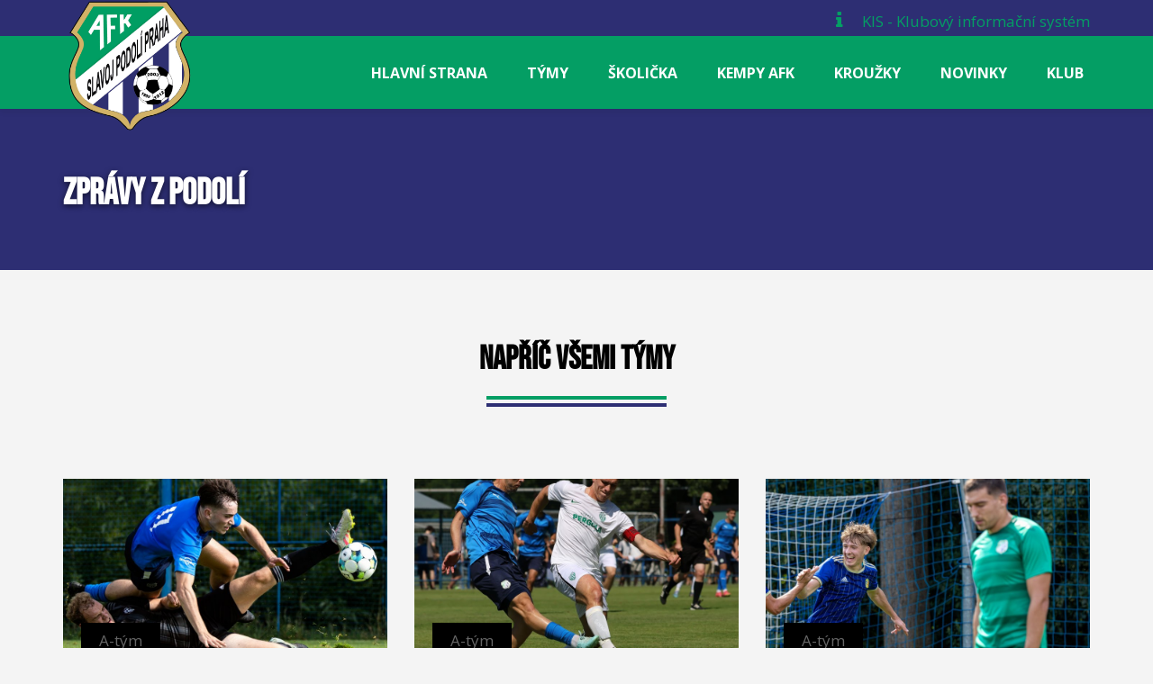

--- FILE ---
content_type: text/html; charset=utf-8
request_url: https://www.afkslavojpodoli.cz/news/?vp-page=2
body_size: 4788
content:
<!DOCTYPE html>
<html class="no-js" lang="en">
  <head>
    <!-- Basic Page Needs
    ================================================== -->
    <meta charset="utf-8" />
    <!--[if IE]><meta http-equiv="x-ua-compatible" content="IE=9" /><![endif]-->
    <meta name="viewport" content="width=device-width, initial-scale=1" />
    <title>AFK Slavoj Podolí Praha</title>
    <meta name="description" content="AFK Slavoj Podolí Praha - oficiální web" />
    <meta name="author" content="afkslavojpodoli.cz" /> 
	
	<!-- ==============================================
	Favicons
	=============================================== -->
	<link rel="apple-touch-icon" sizes="180x180" href="/apple-touch-icon.png" />
	<link rel="icon" type="image/png" sizes="32x32" href="/favicon-32x32.png" />
	<link rel="icon" type="image/png" sizes="16x16" href="/favicon-16x16.png" />
	<link rel="manifest" href="/site.webmanifest" />
	<link rel="mask-icon" href="/safari-pinned-tab.svg" color="#2b760b" />
	<meta name="msapplication-TileColor" content="#2b760b" />
	<meta name="theme-color" content="#2b760b" />
	
	<!-- ==============================================
	CSS
	=============================================== -->
	<link rel="stylesheet" type="text/css" href="/theme-afk2021/css/bootstrap.css" />
	<link rel="stylesheet" type="text/css" href="/theme-afk2021/css/font-awesome.min.css" />
	<link rel="stylesheet" type="text/css" href="/theme-afk2021/css/owl.carousel.css" />
	<link rel="stylesheet" type="text/css" href="/theme-afk2021/css/owl.theme.css" />
	<link rel="stylesheet" type="text/css" href="/theme-afk2021/css/magnific-popup.css" />
	
	
	<!-- ==============================================
	Google Fonts
	=============================================== -->
	<link href='https://fonts.googleapis.com/css?family=Open+Sans:400,700' rel='stylesheet' type='text/css' />
	
	<!-- ==============================================
	Custom Stylesheet
	=============================================== -->
	<link rel="stylesheet" type="text/css" href="/theme-afk2021/css/style.css?v=202105" />
	
	
	
    <script type="text/javascript" src="/theme-afk2021/js/modernizr.min.js"></script>
	
	<!-- Global site tag (gtag.js) - Google Analytics -->
	<script async src="https://www.googletagmanager.com/gtag/js?id=UA-3797449-18"></script>
	<script>
	  window.dataLayer = window.dataLayer || [];
	  function gtag(){ dataLayer.push(arguments); }
	  gtag('js', new Date());
	
	  gtag('config', 'UA-3797449-18');
	</script>
	

</head>

<body>
	
	<!-- Load page -->
	<div class="animationload">
		<div class="loader"></div>
	</div>
	
	
	
	
	<!-- NAVBAR SECTION -->
	<div class="navbar navbar-main navbar-fixed-top">
		<div class="header-top">
			<div class="container">
				<div class="row">
					<div class="col-xs-12 col-sm-7 col-md-7 col-lg-7">
						<div class="info" style="display: none;">
							<h3>Novinky:  </h3>
							<div class="info-item">
								<div>Chelsoa reject De Bruyno could get the last laugh.</div>
								<div>Breaking down Bayern's summer transfer plans.</div>
								<div>Fellaino and the players who cost more than Pigbo.</div>
							</div>
						</div>
					</div>
					<div class="col-xs-12 col-sm-5 col-md-5 col-lg-5">
						
						<!--<div class="top-sosmed pull-right">
							<a href="https://www.facebook.com/AFK-Slavoj-Podol%C3%AD-Praha-156217804388510" title="" target="_blank"><span class="fa fa-facebook"></span></a>
						</div>--!>
						<div class="top-sosmed pull-right">
							<a href="https://clen.afkslavojpodoli.cz/" title="" target="_blank" style="color: #049e64;"><span class="fa fa-info"></span>KIS - Klubový informační systém</a>
						</div>
						
					</div>
					
				</div>
			</div>
		</div>
		<div class="container">
			<div class="navbar-header">
				<button type="button" class="navbar-toggle" data-toggle="collapse" data-target=".navbar-collapse">
				<span class="icon-bar"></span>
				<span class="icon-bar"></span>
				<span class="icon-bar"></span>
				</button>
				<a class="navbar-brand" href="/"><img src="/files/2013108-17-33-14-logo-podoli.png" alt="" /></a>
				
			</div>
			<nav class="navbar-collapse collapse">
				<ul class="nav navbar-nav navbar-right">
					<li><a href="/">Hlavní strana</a></li>
					<li class="dropdown"><a href="/tymy/">Týmy</a>
						 <ul class="dropdown-menu" >
							<li class="menu-item"><a href="/tym/a-tym/">MUŽI A</a></li>
							<li class="menu-item"><a href="/tym/b-tym/">MUŽI B</a></li>
							<li class="menu-item"><a href="/tym/u19/">Starší dorost U19</a></li>
							<li class="menu-item"><a href="/tym/u17/">Mladší dorost U17</a></li>
							<li class="menu-item"><a href="/tym/divkyU17/">Dívky U17</a></li>
							<li class="menu-item"><a href="/tym/u16/">Mladší dorost U16</a></li>
							<li class="menu-item"><a href="/tym/u15/">Starší žáci U15</a></li>
							<li class="menu-item"><a href="/tym/u14/">Starší žáci U14</a></li>
							<li class="menu-item"><a href="/tym/u13/">Mladší žáci U13</a></li>
							<li class="menu-item"><a href="/tym/u12/">Mladší žáci U12</a></li>
							<li class="menu-item"><a href="/tym/u11/">Starší přípravka U11</a></li>
							<li class="menu-item"><a href="/tym/u10/">Starší přípravka U10</a></li>
							<li class="menu-item"><a href="/tym/u9/">Mladší přípravka U9</a></li>
							<li class="menu-item"><a href="/tym/u8/">Mladší přípravka U8</a></li>
							<li class="menu-item"><a href="/tym/u7/">Předpřípravka U7</a></li>
						</ul>	
					</li>
					<li><a href="/news/print/446">Školička</a></li>
					<li><a href="/news/category/kempy">Kempy AFK</a></li>
					<li><a href="/news/140/FOTBALOVE-KROUZKY-S-AFK-SLAVOJ-PODOLI.html">Kroužky</a></li>
					<li><a href="/news/">Novinky</a></li>
					<li class="dropdown"><a href="/tymy/">Klub</a>
						 <ul class="dropdown-menu" >
							<li><a href="/news/print/1">Trenéři a funkcionáři</a></li>
							<li><a href="/news/print/142">Historie klubu</a></li>
							<li><a href="/news/print/876">Partneři klubu</a></li>
							<li><a href="/news/print/875">Kontakt</a></li>
						</ul>	
					</li>
					
				</ul>
			</nav>
		</div>
    </div>
	
	
<!-- BANNER -->
	<div class="section subbanner">
		<div class="container">
			<div class="row">
				<div class="col-sm-12 col-md-12">
					<div class="caption">Zprávy z Podolí</div>
				</div>
			</div>
		</div>
	</div>
	
<!-- BLOG/NEWS SECTION -->
	<div class="section blog">
		<div class="container">
			
			<div class="row">
				<div class="col-sm-12 col-md-6 col-md-offset-3">
					<div class="page-title">
						<h2 class="lead">NAPŘÍČ VŠEMI TÝMY</h2>
						<div class="border-style"></div>
					</div>
				</div>
			</div>
			
			<div class="row">
				
				<div class="col-sm-12 col-md-4">
					<div class="blog-item">
						<div class="gambar">
							<div class="date">
								<a href="/news/category/a-tym" style="float: right">A-tým</a>
							</div>
							<a href="/news/896/MUZI-A-VYHRA-NAD-REZERVOU-ADMIRY.html" title=""><img src="/files/thumbnails/2025098-15-26-27-43a4409ji-pfs-crop-900-500-1757337987.jpg" width="900" height="500" class="img-responsive" alt="MUŽI A - VÝHRA NAD REZERVOU ADMIRY" /></a>
						</div>
						<div class="item-body">
							<div class="description">
								<span>08. 09. 2025</span>
								 
								
								<p class="lead">
									<a href="/news/896/MUZI-A-VYHRA-NAD-REZERVOU-ADMIRY.html" title="">MUŽI A - VÝHRA NAD REZERVOU ADMIRY</a>
								</p>
								 
								<a href="/news/896/MUZI-A-VYHRA-NAD-REZERVOU-ADMIRY.html" title="" class="readmore">Číst více</a>
								
								
							</div>
							
						</div>
					</div>
				</div>
				<div class="col-sm-12 col-md-4">
					<div class="blog-item">
						<div class="gambar">
							<div class="date">
								<a href="/news/category/a-tym" style="float: right">A-tým</a>
							</div>
							<a href="/news/895/MUZI-A-V-TYDNU-DVAKRAT-REMIZA.html" title=""><img src="/files/thumbnails/2025095-08-49-24-029a0426-crop-900-500-1757054964.jpg" width="900" height="500" class="img-responsive" alt="MUŽI A - V TÝDNU DVAKRÁT REMÍZA" /></a>
						</div>
						<div class="item-body">
							<div class="description">
								<span>04. 09. 2025</span>
								 
								
								<p class="lead">
									<a href="/news/895/MUZI-A-V-TYDNU-DVAKRAT-REMIZA.html" title="">MUŽI A - V TÝDNU DVAKRÁT REMÍZA</a>
								</p>
								 
								<a href="/news/895/MUZI-A-V-TYDNU-DVAKRAT-REMIZA.html" title="" class="readmore">Číst více</a>
								
								
							</div>
							
						</div>
					</div>
				</div>
				<div class="col-sm-12 col-md-4">
					<div class="blog-item">
						<div class="gambar">
							<div class="date">
								<a href="/news/category/a-tym" style="float: right">A-tým</a>
							</div>
							<a href="/news/894/MUZI-A-ZASLOUZENA-VYHRA.html" title=""><img src="/files/thumbnails/20250825-12-47-59-43a4695ji-pfs-c-crop-900-500-1756118879.jpg" width="900" height="500" class="img-responsive" alt="MUŽI A - ZASLOUŽENÁ VÝHRA" /></a>
						</div>
						<div class="item-body">
							<div class="description">
								<span>25. 08. 2025</span>
								 
								
								<p class="lead">
									<a href="/news/894/MUZI-A-ZASLOUZENA-VYHRA.html" title="">MUŽI A - ZASLOUŽENÁ VÝHRA</a>
								</p>
								 
								<a href="/news/894/MUZI-A-ZASLOUZENA-VYHRA.html" title="" class="readmore">Číst více</a>
								
								
							</div>
							
						</div>
					</div>
				</div>
				<div class="col-sm-12 col-md-4">
					<div class="blog-item">
						<div class="gambar">
							<div class="date">
								<a href="/news/category/mladez" style="float: right">Mládež</a>
							</div>
							<a href="/news/893/Soustredeni-V-Kovarove.html" title=""><img src="/files/thumbnails/20250822-09-46-05-obrazek-whatsapp-2025-08-20-v-12.35.57-ec73790b-crop-900-500-1755848765.jpg" width="900" height="500" class="img-responsive" alt="Soustředění V Kovářově" /></a>
						</div>
						<div class="item-body">
							<div class="description">
								<span>21. 08. 2025</span>
								 
								
								<p class="lead">
									<a href="/news/893/Soustredeni-V-Kovarove.html" title="">Soustředění V Kovářově</a>
								</p>
								 
								<a href="/news/893/Soustredeni-V-Kovarove.html" title="" class="readmore">Číst více</a>
								
								
							</div>
							
						</div>
					</div>
				</div>
				<div class="col-sm-12 col-md-4">
					<div class="blog-item">
						<div class="gambar">
							<div class="date">
								<a href="/news/category/a-tym" style="float: right">A-tým</a>
							</div>
							<a href="/news/892/MUZI-A-NEPOVEDENY-VSTUP-DO-UTKANI.html" title=""><img src="/files/thumbnails/20250821-10-46-51-43a5871ji-pfs-b-crop-900-500-1755766011.jpg" width="900" height="500" class="img-responsive" alt="MUŽI A - NEPOVEDENÝ VSTUP DO UTKÁNÍ" /></a>
						</div>
						<div class="item-body">
							<div class="description">
								<span>21. 08. 2025</span>
								 
								
								<p class="lead">
									<a href="/news/892/MUZI-A-NEPOVEDENY-VSTUP-DO-UTKANI.html" title="">MUŽI A - NEPOVEDENÝ VSTUP DO UTKÁNÍ</a>
								</p>
								 
								<a href="/news/892/MUZI-A-NEPOVEDENY-VSTUP-DO-UTKANI.html" title="" class="readmore">Číst více</a>
								
								
							</div>
							
						</div>
					</div>
				</div>
				<div class="col-sm-12 col-md-4">
					<div class="blog-item">
						<div class="gambar">
							<div class="date">
								<a href="/news/category/u19" style="float: right">Starší dorost</a>
							</div>
							<a href="/news/891/U19-POSTUP-DO-PREBORU-S-VYHROU-NA-ZAVER.html" title=""><img src="/files/thumbnails/20250623-11-45-24-img-20250615-wa0010-crop-900-500-1750671924.jpg" width="900" height="500" class="img-responsive" alt="U19 - POSTUP DO PŘEBORU S  VÝHROU NA ZÁVĚR" /></a>
						</div>
						<div class="item-body">
							<div class="description">
								<span>23. 06. 2025</span>
								 
								
								<p class="lead">
									<a href="/news/891/U19-POSTUP-DO-PREBORU-S-VYHROU-NA-ZAVER.html" title="">U19 - POSTUP DO PŘEBORU S  VÝHROU NA ZÁVĚR</a>
								</p>
								 
								<a href="/news/891/U19-POSTUP-DO-PREBORU-S-VYHROU-NA-ZAVER.html" title="" class="readmore">Číst více</a>
								
								
							</div>
							
						</div>
					</div>
				</div>
				<div class="col-sm-12 col-md-4">
					<div class="blog-item">
						<div class="gambar">
							<div class="date">
								<a href="/news/category/u15" style="float: right">Záci U-15</a>
							</div>
							<a href="/news/890/U15-POSTUP-DO-PREBORU-KORUNOVAN-VYHROU.html" title=""><img src="/files/thumbnails/20250623-11-36-00-img-20250615-wa0016-crop-900-500-1750671360.jpg" width="900" height="500" class="img-responsive" alt="U15 - POSTUP DO PŘEBORU KORUNOVÁN VÝHROU" /></a>
						</div>
						<div class="item-body">
							<div class="description">
								<span>23. 06. 2025</span>
								 
								
								<p class="lead">
									<a href="/news/890/U15-POSTUP-DO-PREBORU-KORUNOVAN-VYHROU.html" title="">U15 - POSTUP DO PŘEBORU KORUNOVÁN VÝHROU</a>
								</p>
								 
								<a href="/news/890/U15-POSTUP-DO-PREBORU-KORUNOVAN-VYHROU.html" title="" class="readmore">Číst více</a>
								
								
							</div>
							
						</div>
					</div>
				</div>
				<div class="col-sm-12 col-md-4">
					<div class="blog-item">
						<div class="gambar">
							<div class="date">
								<a href="/news/category/a-tym" style="float: right">A-tým</a>
							</div>
							<a href="/news/889/MUZI-A-PO-ROCE-NAVRAT-DO-PREBORU.html" title=""><img src="/files/thumbnails/20250623-11-32-05-029a0757-crop-900-500-1750671125.jpg" width="900" height="500" class="img-responsive" alt="MUŽI A - PO ROCE NÁVRAT DO PŘEBORU" /></a>
						</div>
						<div class="item-body">
							<div class="description">
								<span>23. 06. 2025</span>
								 
								
								<p class="lead">
									<a href="/news/889/MUZI-A-PO-ROCE-NAVRAT-DO-PREBORU.html" title="">MUŽI A - PO ROCE NÁVRAT DO PŘEBORU</a>
								</p>
								 
								<a href="/news/889/MUZI-A-PO-ROCE-NAVRAT-DO-PREBORU.html" title="" class="readmore">Číst více</a>
								
								
							</div>
							
						</div>
					</div>
				</div>
				<div class="col-sm-12 col-md-4">
					<div class="blog-item">
						<div class="gambar">
							<div class="date">
								<a href="/news/category/u8" style="float: right">Mladší přípravka B U-8</a>
							</div>
							<a href="/news/888/U8-DORTEM-PROTI-RAKOVINE.html" title=""><img src="/files/thumbnails/20250527-15-38-38-img-20250517-wa0005-crop-900-500-1748353118.jpg" width="900" height="500" class="img-responsive" alt="U8 - &quot;DORTEM PROTI RAKOVINĚ&quot;" /></a>
						</div>
						<div class="item-body">
							<div class="description">
								<span>27. 05. 2025</span>
								 
								
								<p class="lead">
									<a href="/news/888/U8-DORTEM-PROTI-RAKOVINE.html" title="">U8 - "DORTEM PROTI RAKOVINĚ"</a>
								</p>
								 
								<a href="/news/888/U8-DORTEM-PROTI-RAKOVINE.html" title="" class="readmore">Číst více</a>
								
								
							</div>
							
						</div>
					</div>
				</div>
				<div class="col-sm-12 col-md-4">
					<div class="blog-item">
						<div class="gambar">
							<div class="date">
								<a href="/news/category/u15" style="float: right">Záci U-15</a>
							</div>
							<a href="/news/887/U15-VITEZ-POHARU-PFS.html" title=""><img src="/files/thumbnails/20250522-10-20-49-poharpfs-crop-900-500-1747902049.jpg" width="900" height="500" class="img-responsive" alt="U15 - VÍTĚZ POHÁRU PFS" /></a>
						</div>
						<div class="item-body">
							<div class="description">
								<span>22. 05. 2025</span>
								 
								
								<p class="lead">
									<a href="/news/887/U15-VITEZ-POHARU-PFS.html" title="">U15 - VÍTĚZ POHÁRU PFS</a>
								</p>
								 
								<a href="/news/887/U15-VITEZ-POHARU-PFS.html" title="" class="readmore">Číst více</a>
								
								
							</div>
							
						</div>
					</div>
				</div>
				<div class="col-sm-12 col-md-4">
					<div class="blog-item">
						<div class="gambar">
							<div class="date">
								<a href="/news/category/u15" style="float: right">Záci U-15</a>
							</div>
							<a href="/news/886/U15-OTEVRENA-STRELNICE.html" title=""><img src="/files/thumbnails/2025055-11-25-04-img-20250504-wa0037-crop-900-500-1746437104.jpg" width="900" height="500" class="img-responsive" alt="U15 - OTEVŘENÁ STŘELNICE" /></a>
						</div>
						<div class="item-body">
							<div class="description">
								<span>05. 05. 2025</span>
								 
								
								<p class="lead">
									<a href="/news/886/U15-OTEVRENA-STRELNICE.html" title="">U15 - OTEVŘENÁ STŘELNICE</a>
								</p>
								 
								<a href="/news/886/U15-OTEVRENA-STRELNICE.html" title="" class="readmore">Číst více</a>
								
								
							</div>
							
						</div>
					</div>
				</div>
				<div class="col-sm-12 col-md-4">
					<div class="blog-item">
						<div class="gambar">
							<div class="date">
								<a href="/news/category/info-z-klubu" style="float: right">Info z klubu</a>
							</div>
							<a href="/news/885/Carodejnicky-slet-v-bistru-na-Kavcich-horach-30-dubna.html" title=""><img src="/files/thumbnails/20250424-10-37-55-untitled-2--crop-900-500-1745483875.png" width="900" height="500" class="img-responsive" alt="Čarodějnický slet v bistru na Kavčích horách – 30. dubna" /></a>
						</div>
						<div class="item-body">
							<div class="description">
								<span>24. 04. 2025</span>
								 
								
								<p class="lead">
									<a href="/news/885/Carodejnicky-slet-v-bistru-na-Kavcich-horach-30-dubna.html" title="">Čarodějnický slet v bistru na Kavčích horách – 30. dubna</a>
								</p>
								 
								<a href="/news/885/Carodejnicky-slet-v-bistru-na-Kavcich-horach-30-dubna.html" title="" class="readmore">Číst více</a>
								
								
							</div>
							
						</div>
					</div>
				</div>
				
				
				<div class="loadmore">
<div class="paginator tac">
	<a href="/news/">« Předchozí</a>

		<a href="/news/">1</a>
	
		<span class="current">2</span>
	
		<a href="/news/?vp-page=3">3</a>
	
		<a href="/news/?vp-page=4">4</a>
	
		<a href="/news/?vp-page=5">5</a>
	<span>…</span>
		<a href="/news/?vp-page=19">19</a>
	<span>…</span>
		<a href="/news/?vp-page=37">37</a>
	<span>…</span>
		<a href="/news/?vp-page=55">55</a>
	<span>…</span>
		<a href="/news/?vp-page=73">73</a>
	

	<a href="/news/?vp-page=3">Další »</a>
</div>
				</div>
				
			</div>
		</div>
	</div>	 
 
	<!-- CLIENT SECTION --> 
	<div class="section stat-client p-main bg-client">
		<div class="container">
			<div class="row">
				<div class="col-sm-12 col-md-12">
					<div class="page-title">
						<h2 class="lead">FOTBAL NA PODOLÍ PODPORUJÍ</h2>
						<div class="border-style"></div>
					</div>
				</div>
			</div>
			
			<div class="row">
				<div class="col-xs-6 col-sm-6 col-md-1 col-lg-1 center-block">
					<div class="client-img">
						
					</div>
				</div>
				
				<div class="col-xs-6 col-sm-6 col-md-2 col-lg-2 center-block">
					<div class="client-img">
						<a href="http://www.praha.eu/jnp/cz/o_meste/magistrat/index.html"  target="_blank"><img src="/images/parneri/Praha_logo_bar.gif" alt="" style="height: 130px" class="" /></a>
					</div>
				</div>
				
				<div class="col-xs-6 col-sm-6 col-md-2 col-lg-2 center-block">
					<div class="client-img">
						<a href="http://www.fotbalpraha.cz/"  target="_blank" ><img src="/images/parneri/logoPFS.jpg" alt="" style="height: 130px" class="" /></a>
					</div>
					
				</div>
				
				<div class="col-xs-6 col-sm-6 col-md-2 col-lg-2 center-block">
					<div class="client-img">
						<a href="http://www.praha4.cz/"  target="_blank" ><img src="/images/parneri/znak_praha4.jpg" alt="" style="height: 130px"  class="" /></a>
					</div>
				</div>
				
				<div class="col-xs-6 col-sm-6 col-md-2 col-lg-2 center-block">
					<div class="client-img">
						<a href="http://www.msmt.cz/" target="_blank" ><img src="/images/parneri/MSMT_logo_bez_textu_RGB.jpg" alt="" style="height: 130px"  class="" /></a>
					</div>
					
				</div>
				<div class="col-xs-6 col-sm-6 col-md-2 col-lg-2 center-block">
					<div class="client-img">
						<a href="https://agenturasport.cz/" target="_blank" ><img src="/images/parneri/nsa.png" alt="" style="height: 110px"  class="" /></a>
					</div>
					
				</div>
				
				
				
				
			</div>
			
			<div class="row">
				
				
				
				<div class="col-xs-6 col-sm-6 col-md-2 col-lg-2">
					<div class="client-img">
						<a href="https://www.ifortuna.cz/" target="_blank" ><img src="/images/Fortuna_w_pozadi.jpg" alt=""  class="img-responsive" /></a>
					</div>
				</div>
				
				<div class="col-xs-6 col-sm-6 col-md-2 col-lg-2">
					<div class="client-img">
						<a href="http://www.sportfotbal.cz/"  target="_blank"><img src="/images/parneri/Logo-SportFotbal.png" alt="" class="img-responsive" style="    max-height: 80px;" /></a>
					</div>
				</div>
				
				
				<div class="col-xs-6 col-sm-6 col-md-2 col-lg-3">
					<div class="client-img">
						 <a href="https://mercurialaser.cz/"  target="_blank" ><img src="/images/Logo-mercuria.png" alt="" class="img-responsive" style="    max-height: 80px;" /></a>
					</div>
				</div>
				
				<div class="col-xs-6 col-sm-6 col-md-2 col-lg-3 center-block">
					<div class="client-img">
						<a href="https://www.natland.cz/"  target="_blank"><img src="/images/natland@2x-8.png" alt="" class="img-responsive" style="    max-height: 80px;" /></a>
					</div>
				</div>
				
				
				<div class="col-xs-6 col-sm-6 col-md-2 col-lg-2 center-block">
					<div class="client-img">
						<a href="https://www.vinci-construction.cz/"  target="_blank"><img src="/images/parneri/1xZeSI3_pgXwhaEs_kSjr50KA15ke851mw.png" alt="" class="img-responsive" /></a>
					</div>
				</div>
				
				
				
				
				
				
				
				 
				
			</div>
			
			<div class="row">
				<div class="col-xs-6 col-sm-6 col-md-2 col-lg-3">
					<div class="client-img">
						
					</div>
				</div>
				
				<div class="col-xs-6 col-sm-6 col-md-3 col-lg-3 center-block">
					<div class="client-img">
						<a href="https://www.ptas.cz/" target="_blank" ><img src="/images/PT_Logo_Jeden_radek_RGB.png" alt=""  class="img-responsive" /></a>
					</div>
				</div>
				
				<div class="col-xs-6 col-sm-6 col-md-2 col-lg-2">
					<div class="client-img">
						<a href="https://nakavcichhorach.cz/"  target="_blank" ><img src="https://nakavcichhorach.cz/themes/kavky/images/logo@2x.png" alt="" class="img-responsive" style="    max-height: 80px;" /></a>
					</div>
				</div>
				
				<div class="col-xs-6 col-sm-6 col-md-2 col-lg-2">
					<div class="client-img">
						<a href="http://fitapetit.cz/"  target="_blank"><img src="/images/parneri/Fitapetiti.gif" alt="" class="img-responsive" /></a>
					</div>
				</div>
				
			</div>
			
		</div>
	</div>
	
	
	<!-- FOOTER SECTION -->
	<div class="footer">
	
		<div class="f-desc">
			<div class="container">
				<div class="row">
					<div class="col-xs-12 col-sm-6 col-md-4 col-lg-4">
						<div class="footer-item">
							<div class="footer-title">
								<h4>AFK SLAVOJ PODOLÍ</h4>
							</div>
							<p>
Na Hřebenech II 1062<br />
147 00, Praha 4<br />
IČ: 26628783<br />
TEL: 261213903<br />
FAX: 261213903</p>
							<div class="footer-sosmed">
								<a href="https://www.facebook.com/AFK-Slavoj-Podol%C3%AD-Praha-156217804388510" title="">
									<div class="item">
										<i class="fa fa-facebook"></i>
									</div>
								</a>
								
							</div>
						</div>
					</div>
					<div class="col-xs-12 col-sm-6 col-md-4 col-lg-4">
						<div class="footer-item">
							<div class="footer-title">
								<h4>Důležité z klubu</h4>
							</div>
							<div class="footer-blog-item">
								<div class="footer-blog-lead">
									<a href="/news/print/79" title="">VESELÉ VÁNOCE A ŠŤASTNÝ NOVÝ ROK 2026</a>
								</div>
								<div class="footer-blog-date">
									24. 12. 2025
								</div>
							</div>
							<div class="footer-blog-item">
								<div class="footer-blog-lead">
									<a href="/news/print/885" title="">Čarodějnický slet v bistru na Kavčích horách – 30. dubna</a>
								</div>
								<div class="footer-blog-date">
									24. 04. 2025
								</div>
							</div>
							<div class="footer-blog-item">
								<div class="footer-blog-lead">
									<a href="/news/print/877" title="">Oficiální uzavření spolupráce s AC Sparta Praha</a>
								</div>
								<div class="footer-blog-date">
									20. 01. 2025
								</div>
							</div>
							
							
						</div>
					</div>
					<div class="col-xs-12 col-sm-6 col-md-4 col-lg-4">
						<div class="footer-item">
							<div class="footer-title">
								<h4>Informace</h4>
							</div>
							<ul class="sitemap">
								<li><a href="/news/print/1" title="">Trenéři a funkcionáři</a></li>
								<li><a href="/news/print/142" title="">Historie klubu</a></li>
							</ul>
						</div>
					</div>
					
					
				</div>
			</div>
				
		</div>
		
		<div class="fcopy">
			<div class="container">
				<div class="row">
					<div class="col-xs-12 col-sm-12 col-md-12 col-lg-12">
						<p class="ftex">&copy; 2014 - 2025 AFK Slavoj Podolí Praha</p> 
					</div>
				</div>
			</div>
		</div>
		
	</div>
	
	
	
	
	<script type="text/javascript" src="/theme-afk2021/js/jquery.min.js"></script>
	<script type='text/javascript' src='/theme-afk2021/js/jqBootstrapValidation.js'></script>
	<script type="text/javascript" src="/theme-afk2021/js/bootstrap.min.js"></script>
	<script type="text/javascript" src="/theme-afk2021/js/owl.carousel.min.js"></script>
	<script type="text/javascript" src="/theme-afk2021/js/bootstrap-hover-dropdown.min.js"></script>
	<script type="text/javascript" src="/theme-afk2021/js/jquery.magnific-popup.min.js"></script>
	
	<script type="text/javascript" src="/theme-afk2021/js/script.js"></script>
	
	
	
	
</body>
</html>

--- FILE ---
content_type: text/css
request_url: https://www.afkslavojpodoli.cz/theme-afk2021/css/style.css?v=202105
body_size: 9210
content:
/*
Template Name: Prosoccer - Laundry Business Html Template
Template URI: rudhisasmito.com/demo/prosoccer
Author: Rudhi Sasmito
Author URI: https://www.behance.net/rudhisasmito
Version: 1.0
-----------------------------------------------------------------

CSS Style Structure
1. General
2. Navbar
3. Banner
4. Match Facts
5. About
6. Our Player / Team
7. Gallery
8. Blog / News
9. Client
10. FAQ
11. Shop
12. Contact
13. Footer


*/



@font-face {
    font-family: 'Bebas Neue';
    src: url('../fonts/BebasNeue-Regular.eot');
    src: url('../fonts/BebasNeue-Regular.eot?#iefix') format('embedded-opentype'),
        url('../fonts/BebasNeue-Regular.woff2') format('woff2'),
        url('../fonts/BebasNeue-Regular.woff') format('woff'),
        url('../fonts/BebasNeue-Regular.ttf') format('truetype'),
        url('../fonts/BebasNeue-Regular.svg#BebasNeue-Regular') format('svg');
    font-weight: normal;
    font-style: normal;
    font-display: swap;
} 


/* ==========================
RESET
============================= */
/**
 * Eric Meyer's Reset CSS v2.0 (http://meyerweb.com/eric/tools/css/reset/)
 * http://cssreset.com
 */
html, body, div, span, applet, object, iframe,
h1, h2, h3, h4, h5, h6, p, blockquote, pre,
a, abbr, acronym, address, big, cite, code,
del, dfn, em, img, ins, kbd, q, s, samp,
small, strike, strong, sub, sup, tt, var,
b, u, i, center,
dl, dt, dd, ol, ul, li,
fieldset, form, label, legend,
table, caption, tbody, tfoot, thead, tr, th, td,
article, aside, canvas, details, embed, 
figure, figcaption, footer, header, hgroup, 
menu, nav, output, ruby, section, summary,
time, mark, audio, video {
	margin: 0;
	padding: 0;
	border: 0;
	font-size: 100%;
	font: inherit;
	vertical-align: baseline;
}
/* HTML5 display-role reset for older browsers */
article, aside, details, figcaption, figure, 
footer, header, hgroup, menu, nav, section {
	display: block;
}
body {
	line-height: 1;
}
ol, ul {
	list-style: none;
}
blockquote, q {
	quotes: none;
}
blockquote:before, blockquote:after,
q:before, q:after {
	content: '';
	content: none;
}
table {
	border-collapse: collapse;
	border-spacing: 0;
}



body{
	margin:0;
	padding:0;
	font-family: 'Open Sans', sans-serif;
	font-weight: 400;
	color: #666;
	font-size:17px;
	line-height:30px;
	background-color: #f4f4f4;
}




/* ==========================
1. General
============================= */
.animationload {
    position: fixed;
    top: 0;
    left: 0;
    right: 0;
    bottom: 0;
    z-index: 999999;
    background-color: #3b3c7c;
}
.loader {
    position: absolute;
    top: 50%;
    left: 50%;
    margin: -75px 0 0 -75px;
    width: 75px;
    height: 75px;
    background-image: url("/apple-touch-icon.png");
	background-size: cover;
    background-position: center;
    background-repeat: no-repeat;
}
a {
    color: #666;
    text-decoration: none;
}
a:hover {
    color: #f00;
    text-decoration: none;
}
h3, h4, h5 {
	font-family: 'Open Sans', sans-serif;
	font-weight: 700;
	margin-top: 10px;
	margin-bottom: 10px;
}
.btn-default {
    color: #333;
    background-color: #f00;
    border-color: #f00;
	border-radius: 4px;
	color:#fff;
	padding: 6px 35px;
	font-weight:bold;
}
.btn-default:hover {
    background-color: #000;
    border-color: #000;
	color:#fff;
}
.bg-grey{
	background-color: #E9E9E9;
}
.pbot-main{
	padding-bottom:80px;
	padding-top: 60px;
}
.pbot-main:after{
	content:'';
	display:block;
	clear:both;
}
.p-main{
	padding:80px 0;
}
.pos-relative{
	position:relative;
}
.page-title{
	text-align:center;
	margin-bottom: 80px;
    margin-top: 80px;
}
.page-title .lead{
	font-size: 36px;
    color: #000;
    line-height: 40px;
    font-family: 'Bebas Neue', sans-serif;
    font-weight: 700;
	position: relative;
}
.page-title .border-style{
	border-top: 4px solid #049e64;
	width: 200px;
	margin: 0 auto;
	padding-top: 4px;
	background: #f4f4f4;
}
.page-title .border-style:before{
	content: '';
	border-top: 4px solid #2d2e73;
	width: 200px;
    display: block;
    margin: 0 auto;
}
.page-title .sublead{
	font-size: 14px;
    color: #666666;
    line-height: 20px;
}
.page-title .page-description{
	width: 70%;
	margin: 0 auto;
	margin-top: 40px;
}
.bg-grey{
	background-color:#F8F8F8;
}
.ptop-single{
	padding:80px 0;
}
p {
    margin: 0 0 10px;
}
.color-red{
	color: #f00;
}
.color-black{
	color: #000;
}
.font-normal{
	font-weight: normal;
}
.section.singlepage{
	padding-bottom: 60px;
}
.bg-section{
	    BACKGROUND: #24255c;
	-webkit-background-size: cover; 
	-moz-background-size: cover; 
	-o-background-size: cover; 
	background-size: cover;
}

/* Box */
.box-wrap {
	width: 85%;
	margin: 0 auto;
	-webkit-box-shadow: 0 0 4px #666;
	box-shadow: 0 0 4px #666;
}
.box-bg {
	background-color:#000;
}
.form-control{
	border-radius: 0px;
}
.section{
	
}
.section:after{
	content: '';
	width: 100%;
	display: block;
	clear: both;
}
strong, b{
	font-weight: 700;
}

/* ==========================
2. Navbar
============================= */
.navbar-main{
	background-color: #049e64;
	border-color: transparent;
	-webkit-box-shadow: 0 5px 5px rgba(0, 0, 0, .05);
          box-shadow: 0 5px 5px rgba(0, 0, 0, .05);
}
.header-top{
	background-color: #2d2e73;
	color:#fff;
	height:40px;
}
.navbar-main.stiky .header-top{
	display: none;
}
.navbar-brand {
	margin-top: -60px;
}
.navbar-main.stiky  .navbar-brand {
	margin-top: -15px;
}
.navbar-main .navbar-brand > img {
	width: 150px;
    -webkit-transition: 0.2s all linear;
	        transition: 0.2s all linear;
}
.navbar-main.stiky .navbar-brand > img {
    width: 90px;
}
.navbar-main .nav > li > a {
    position: relative;
    display: block;
    padding: 10px 22px;
}
.navbar-main .navbar-nav > li > a {
	padding-top:30px;
	min-height: 80px;
	font-size:16px;
	line-height:22px;
	color:#fff;
	background-color:transparent;
	font-weight:700;
	text-transform:uppercase;
	-webkit-transition: 0.2s all linear;
		transition: 0.2s all linear;
}
.navbar-main.stiky .navbar-nav > li > a {
    padding-top: 20px;
    min-height: 60px;
}
.navbar-main .navbar-nav > li > a:hover,
.navbar-main .navbar-nav > li > a:focus,
.navbar-main .navbar-nav > li > a:active{
	color:#2d2e73;
	background-color:transparent;
	border-bottom:4px solid #2d2e73;
}
.navbar-main .navbar-nav > li.active a{
	color:#2d2e73;
	background-color:transparent;
	border-bottom:4px solid #2d2e73;
}
.navbar-toggle .icon-bar {
    background-color: #fff;
}
.dropdown-menu {
	border:0;
    border-bottom: 4px solid #f00;
	border-radius:0;
}
.dropdown:hover .dropdown-menu {
    display: block;
    margin-top: 0; 
 }
.dropdown-menu > li > a {
    padding: 10px 20px;
}
.info{
	margin-top:10px;
	font-style: italic;
	margin-left: 180px;
}
.info h3{
	display:inline-block;
	color:#f00;
	float: left;
	font-weight: 400;
    margin-top: 0px;
    margin-bottom: 0px;
}
.info a{
	color:#fff;
}
.info a:hover{
	color:#FBA301;
}
.info .info-item{
	display: block;
	margin-top: 0;
	margin-right: 0;
    height: 24px;
    overflow: hidden;
}
.info .info-item div{
	display: block;
	height: 24px;
	-webkit-transition: margin-top 0.5s ease-in-out;
	-moz-transition: margin-top 0.5s ease-in-out;
	-o-transition: margin-top 0.5s ease-in-out;
	transition: margin-top 0.5s ease-in-out;
}
.top-sosmed{
	margin-top:5px;
}
.top-sosmed span{
	width:30px;
	height:30px;
	text-align:center;
	color:#049e64;
	display: inline-table;
	padding-top: 7px;
    border-radius: 50%;
	margin-right:10px;
}
.top-sosmed span:hover{
	color:#fff;
}
.top-sosmed span.fa{
	font-size:21px;
}


/* ==========================
3. Banner
============================= */
.banner{
	position:relative;
}
.banner .item img{
	margin: 0 auto;
	filter: alpha(opacity=0);
	opacity: 0;
}
.banner .item{
	-webkit-background-size: cover; 
	-moz-background-size: cover; 
	-o-background-size: cover; 
	background-size: cover;
}
.banner .title-box h2{
	text-align: left;
    font-size: 30px;
    color: #fff;
    line-height: 42px;
}
.banner .caption {
	color:#fff;
	position:absolute;
	top:100px;
	left:20px;
	max-width:560px;
}
.banner .caption a.btn-default,
.wrap-caption a.btn-default{
	text-align: center;
    font-size: 14px;
    color: #29ABE2;
    line-height: 20px;
    font-weight: 700;
	background-color:#fff;
	padding:10px 20px;
	border:0;
}
.banner .caption a.btn-default:hover,
.wrap-caption a.btn-default:hover{
	background-color:#FBA301;
	color:#fff;
}
/* carousel */
.carousel-caption {
    right: 0;
    left: 0;
	padding-bottom: 15px;
	text-align:left;
}
.item .carousel-caption .caption-heading {
    text-align: left;
    font-size: 30px;
    color: #fff;
    line-height: 42px;
    font-weight: 700;
	background-color: #049e64;
	border-left:4px solid #2d2e73;
	padding: 20px 20px;
	margin-bottom: -20px;
	text-shadow: none;
	-webkit-transition: all .3s linear;
	-moz-transition: all .3s linear;
	-ms-transition: all .3s linear;
	-o-transition: all .3s linear;
	transition: all .3s linear;
	filter: alpha(opacity=0);
	opacity: 0;
}
.item.active .carousel-caption .caption-heading {
	margin-bottom: 8px;
	filter: alpha(opacity=100);
	opacity: 1;
}
.item .caption-desc{
	margin-bottom:-10px;
	background-color: #2d2e73;
	border-left:4px solid #049e64;
	padding: 20px 20px;
	-webkit-transition: all .5s linear;
	-moz-transition: all .5s linear;
	-ms-transition: all .5s linear;
	-o-transition: all .5s linear;
	transition: all .5s linear;
	filter: alpha(opacity=0);
	opacity: 0;
}
.item.active .caption-desc{
	margin-bottom:10px;
	filter: alpha(opacity=100);
	opacity: 1;
}
.wrap-caption{
	max-width:560px;
}
.carousel-control{
	width: 5%;
}
.carousel-control .fa-chevron-left,
.carousel-control .fa-chevron-right {
    width: 30px;
    height: 30px;
    margin-top: -15px;
    font-size: 20px;
	position: absolute;
    top: 50%;
    z-index: 5;
    display: inline-block;
}
.carousel-control .fa-chevron-right {
	right: 50%;
}

.subbanner{
	    background: #2d2e73;
	-webkit-background-size: cover; 
	-moz-background-size: cover; 
	-o-background-size: cover; 
	background-size: cover;
	height: 300px;
}
.subbanner .caption{
	margin-top: 200px;
	color: #fff;
	font-size: 40px;
	font-family: 'Bebas Neue', sans-serif;
    font-weight: 700;
	text-shadow: 0 2px 6px rgba(0, 0, 0, .6);
}
.subbanner .caption a{
	color: #fff;
	text-decoration: none;
}
.subbanner .caption h3{
	font-size: 30px;
    color: #fff;
    line-height: 42px;
    font-weight: 900;
	text-transform:uppercase;
	margin-bottom: 0;
}
.subbanner .breadcrumb {
    padding: 8px 0px;
    margin-bottom: 20px;
    list-style: none;
    background-color: transparent;
}
.subbanner .breadcrumb > .active {
    color: #fff;
}
.subbanner .breadcrumb > li + li:before {
	padding: 0 5px;
	color: #fff;
	content: "/\00a0";
}


/* ==========================
4. Match Facts
============================= */
.stat-facts{
	background: #2d2e73;
	-webkit-background-size: cover; 
	-moz-background-size: cover; 
	-o-background-size: cover; 
	background-size: cover;
}
.bg-overlay{
	background-color:rgba(0, 0, 0, 0.2);
	display:block;
	padding:80px 0;
}
.match-club{
	text-align:center;
	margin-bottom:40px;
}
.club-name{
	font-size: 65px;
	font-family: 'Bebas Neue', sans-serif;
    font-weight: 700;
	line-height: 75px;
    color: #049e64;
}
.match-description{
	text-align:center;
}
.liga-name{
	font-size: 40px;
	font-family: 'Bebas Neue', sans-serif;
    font-weight: 700;
	color: #f00;
	margin-bottom: 10px;
    margin-top: -30px;
	line-height: 30px;
}
.liga-date{
	font-size: 20px;
	font-family: 'Bebas Neue', sans-serif;
    font-weight: 700;
	color: #f00;
	margin-bottom: 40px;
}
.liga-vs{
	font-size: 28px;
	font-family: 'Bebas Neue', sans-serif;
    font-weight: 700;
	color: #f00;
	margin-bottom: 60px;
}
.liga-location{
	font-size: 14px;
	color: #fff;
}

/* ==========================
5. About
============================= */
.section.about{
	padding-bottom:60px;
	background-color: #f4f4f4;
}
.about .page-title .lead {
    color: #000;
}
.welcome{
	padding-right: 30px;
}
#about-caro .owl-controls {
    margin-top: -35px;
    text-align: right;
	margin-right: 20px;
}
#about-caro .owl-controls .owl-page span{
	background: #f00;
	margin: 5px 4px; 
}

.title-block{
	text-align: left;
    font-size: 30px;
    color: #fff;
    line-height: 42px;
    font-weight: 700;
	background-color: #f00;
	border-left:4px solid #000;
	padding: 15px 20px;
	margin-bottom: 20px;
}
.shop-item{
	position: relative;
	border: 1px solid #dadada
}
.shop-item .description{
	position: absolute;
    bottom: 30px;
    left: 20px;
    right: 20px;
}
.shop-item .collection-name{	
	color: #000;
	padding: 10px 20px;
	font-size: 16px;
	line-height: 26px;
	background-color: rgba(255, 255, 255, .8);
}
.shop-item .collection-name strong{
	font-weight: bold;
}
.shop-item .collection-name .category{
	font-style: italic;
	font-size: 15px
}
.shop-item .collection-name{
	margin-bottom: 10px;
}
.collection-callout a{
	padding: 15px 20px;
	margin-right: 5px;
	color: #fff;
	font-size: 18px;
	display: inline-block;
	border-radius: 2px;
	-moz-border-radius: 2px;
	-webkit-border-radius: 2px;
	background: #219FDA;
	background: -moz-linear-gradient(top, #f00 0%, #C92127 100%);
	background: -webkit-gradient(left top, left bottom, color-stop(0%, #f00), color-stop(100%, #C92127));
	background: -webkit-linear-gradient(top, #f00 0%, #C92127 100%);
	background: -o-linear-gradient(top, #f00 0%, #C92127 100%);
	background: -ms-linear-gradient(top, #f00 0%, #C92127 100%);
	background: linear-gradient(to bottom, #f00 0%, #C92127 100%);
	filter: progid:DXImageTransform.Microsoft.gradient( startColorstr='#f00', endColorstr='#C92127', GradientType=0 );
}
.collection-callout a:hover{
	background: #000;
	color: #fff;
}
.collection-callout .fa{
	margin-right: 20px;
}
.nav-tabs > li {
    float: left;
    margin-bottom: -1px;
    width: 33.3333%;
}
.nav-tabs > li > a {
    margin-right: -1px;
    line-height: 1.42857143;
    border: 1px solid #ddd;
    border-radius: 0px 0px 0 0;
    text-align: center;
	color: #000;
	font-weight: 700;
    font-size: 14px;
}
.nav-tabs > li.active > a, .nav-tabs > li.active > a:hover, .nav-tabs > li.active > a:focus {
    color: #fff;
    cursor: default;
    background-color: #009960;
    border: 1px solid #009960;
    border-bottom-color: transparent;
}
.tab-content{
	padding: 20px 20px;
}
.tab-content-bg{
    background-color: #009960;	
	-webkit-background-size: cover; 
	-moz-background-size: cover; 
	-o-background-size: cover; 
	background-size: cover;
}
thead tr{
    background-color: #2d2e73;
	color: #fff;
}
tbody tr th{
    background-color: #2d2e73;
	color: #fff;
	text-align: center; 
}
.table > thead > tr > td {
    padding: 14px 25px;
    border-top: 0;
}
.match-date{
	font-style: italic;
}
.match-title{
	font-weight: bold;
}
.table-striped > tbody > tr:nth-of-type(odd) {
    background-color: #F4F4F4;
}
.table-striped > tbody > tr:nth-of-type(even) {
    background-color: #E7E7E7;
}
.table > tbody > tr > td{
	padding: 14px 25px;
	border-top: 0;
}
td.tw40{
	width: 40%;
}
td.tw50{
	width: 50%;
}
td.tw10{
	width: 10%;
}
.section.coach {
    padding-bottom: 60px;
}
.bg-coach {
    background:url('http://placehold.it/1920x700') no-repeat center center; 
	-webkit-background-size: cover; 
	-moz-background-size: cover; 
	-o-background-size: cover; 
	background-size: cover;
}
.section.coach .page-title .lead {
    color: #f00;
}
.coach-item{
	margin: 10px 0;
}
.coach-item .gambar{
	position: relative;
    z-index: 1;
	overflow: hidden;
	background-color: #000;
}
.coach-item .gambar img{
	-webkit-transform: scale(1,1);
	-ms-transform: scale(1,1);
	        transform: scale(1,1);
	
	-webkit-transition: 0.4s all linear;
	        transition: 0.4s all linear;
}
.coach-item:hover .gambar img{
	filter: alpha(opacity=80);
	opacity: .8;
	
	-webkit-transform: scale(1.05,1.05);
	-ms-transform: scale(1.05,1.05);
	        transform: scale(1.05,1.05);
	-webkit-transition-timing-function: ease-out;
	        transition-timing-function: ease-out;
	-webkit-transition-duration: 250ms;
	        transition-duration: 250ms;
}
.coach-item .item-body{
	background-color: #000;
    border-top: 3px solid #f00;
    position: relative;
    display: block;
    padding: 20px;	
}
.coach-item:hover .item-body{
	background-color: #202020;
}
.coach-item .item-body:after{
	content: '';
	clear: both;
	width: 100%;
	display: table;
}
.coach-item .item-body .name {
    font-size: 18px;
    color: #f00;
    line-height: 24px;
    margin-bottom: 10px;
}
.coach-item .item-body .position {
    font-size: 14px;
    color: #999;
    line-height: 22px;
    font-style: italic;
    display: inline-block;
}
.coach-item .item-body .c-sosmed {
    font-size: 14px;
    color: #999;
    line-height: 22px;
    font-style: italic;
    display: inline-block;
}
.item-body .c-sosmed{
	float: right;
}
.item-body .c-sosmed .item{
	width:30px;
	height:30px;
	text-align:center;
	border: 1px solid #fff;
	color:#fff;
	display: inline-table;
	padding-top: 5px;
    border-radius: 50%;
}
.item-body .c-sosmed .item:hover{
	background-color:#fff;
	color:#252525;
}
.item-body .c-sosmed .item .fa{
	font-size:16px;
}
.nav-history{
	text-align: center;
	position: relative;
}
.nav-history:after{
	content: '';
	position: absolute;
	width: 100%;
	height: 6px;
	background-color: #f00;
	left: 0;
	top: 32px;
}
.nav-history .owl-controls .owl-page{
    cursor: pointer;
    display: inline-table;
}
.nav-history a{
	width: 70px;
	height: 70px;
	display: inline-block;
	background-color: #000;
	color: #fff;
	padding-top: 25px;
	font-weight: bold;
	margin: 0 50px;
	position: relative;
	z-index: 2;
	cursor: pointer;
	border-radius:50%;
	-moz-border-radius: 50%;
	-webkit-border-radius: 50%;
}
.nav-history a:hover{
	background-color: #f00;
}
.nav-history .active a{
	background-color: #f00;
}
.history-caro{
	padding: 30px 30px;
	border: 1px solid #e0e0e0;
	margin: 40px 0 80px 0;
}
.history-caro:hover{
	background-color: #fff;
}
.history-caro:after{
	content: '';
	clear: both;
	width: 100%;
	display: table;
}
.history-item{
	width: 100%;
	position: relative;
}
.history-item .gambar{
	width: 30%;
	float: left;
}
.history-item .item-body{
	width: 70%;
	float: left;
	padding: 20px 0 20px 60px;
}
.history-item .item-body .title{
	font-size: 20px;
	color: #f00;
	margin-bottom: 20px;
	font-weight: 700;
}

/* Video */
.section.video{
	padding-bottom:60px;
}
.section.video .page-title .lead{
	color: #f00;
}

/* ==========================
6. Our Player / Team
============================= */
.player{
	padding-bottom:40px;	
}
#player-caro .item{
	margin: 15px;
}
.player-item{
	margin-bottom:40px;
}
.player-item .gambar{
	position:relative;
	z-index: 1;
	background-color: #000;
	overflow: hidden;
}
.player-item .gambar img{
	-webkit-transform: scale(1,1);
	-ms-transform: scale(1,1);
	        transform: scale(1,1);
	
	-webkit-transition: 0.4s all linear;
	        transition: 0.4s all linear;
}
.player-item:hover .gambar img{
	filter: alpha(opacity=80);
	opacity: .8;
	
	-webkit-transform: scale(1.05,1.05);
	-ms-transform: scale(1.05,1.05);
	        transform: scale(1.05,1.05);
	-webkit-transition-timing-function: ease-out;
	        transition-timing-function: ease-out;
	-webkit-transition-duration: 250ms;
	        transition-duration: 250ms;
}
.player-item .item-body{
	background-color:#000;
	border-top: 3px solid #f00;
	position:relative;
	display:block;
	padding: 20px;
}
.player-item:hover .item-body{
	background-color: #202020;
}
.player-item .item-body .name{
	font-size: 18px;
    color: #f00;
    line-height: 24px;
	margin-bottom: 10px;
}
.position{
	font-size: 14px;
    color: #999;
    line-height: 22px;
	font-style: italic;
	display: inline-block;
}
.position span{
	color: #fff;
	font-style: normal;
	font-weight: bold;
	display: inline-block;
	padding: 3px 10px;
	margin-right: 10px;
	border-radius: 4px;
	-moz-border-radius: 4px;
	-webkit-border-radius: 4px;
}
.position .cf{
	background: #F50607;
	background: -moz-linear-gradient(top, #F50607 0%, #C2262C 100%);
	background: -webkit-gradient(left top, left bottom, color-stop(0%, #F50607), color-stop(100%, #C2262C));
	background: -webkit-linear-gradient(top, #F50607 0%, #C2262C 100%);
	background: -o-linear-gradient(top, #F50607 0%, #C2262C 100%);
	background: -ms-linear-gradient(top, #F50607 0%, #C2262C 100%);
	background: linear-gradient(to bottom, #F50607 0%, #C2262C 100%);
	filter: progid:DXImageTransform.Microsoft.gradient( startColorstr='#F50607', endColorstr='#C2262C', GradientType=0 );
}
.position .gk{
	background: #FBDD22;
	background: -moz-linear-gradient(top, #FBDD22 0%, #F26324 100%);
	background: -webkit-gradient(left top, left bottom, color-stop(0%, #FBDD22), color-stop(100%, #F26324));
	background: -webkit-linear-gradient(top, #FBDD22 0%, #F26324 100%);
	background: -o-linear-gradient(top, #FBDD22 0%, #F26324 100%);
	background: -ms-linear-gradient(top, #FBDD22 0%, #F26324 100%);
	background: linear-gradient(to bottom, #FBDD22 0%, #F26324 100%);
	filter: progid:DXImageTransform.Microsoft.gradient( startColorstr='#FBDD22', endColorstr='#F26324', GradientType=0 );
}
.position .cb{
	background: #219FDA;
	background: -moz-linear-gradient(top, #3DB9F3 0%, #086BA9 100%);
	background: -webkit-gradient(left top, left bottom, color-stop(0%, #3DB9F3), color-stop(100%, #086BA9));
	background: -webkit-linear-gradient(top, #3DB9F3 0%, #086BA9 100%);
	background: -o-linear-gradient(top, #3DB9F3 0%, #086BA9 100%);
	background: -ms-linear-gradient(top, #3DB9F3 0%, #086BA9 100%);
	background: linear-gradient(to bottom, #3DB9F3 0%, #086BA9 100%);
	filter: progid:DXImageTransform.Microsoft.gradient( startColorstr='#3DB9F3', endColorstr='#086BA9', GradientType=0 );
}
.position .rmf{
	background: #29A143;
	background: -moz-linear-gradient(top, #82C23F 0%, #0C863C 100%);
	background: -webkit-gradient(left top, left bottom, color-stop(0%, #82C23F), color-stop(100%, #0C863C));
	background: -webkit-linear-gradient(top, #82C23F 0%, #0C863C 100%);
	background: -o-linear-gradient(top, #82C23F 0%, #0C863C 100%);
	background: -ms-linear-gradient(top, #82C23F 0%, #0C863C 100%);
	background: linear-gradient(to bottom, #82C23F 0%, #0C863C 100%);
	filter: progid:DXImageTransform.Microsoft.gradient( startColorstr='#82C23F', endColorstr='#0C863C', GradientType=0 );
}
.player-pagination{
	width: 100%;
	display: block;
}
.player-pagination .owl-controls{
	display: inline-block;
}
.player-pagination .owl-controls .owl-page{
    display: inline-block;
}
.nav-tabs-team{

}
.nav-tabs-team > li {
    float: left;
    margin-bottom: -1px;
    width: 50%;
}
.nav-tabs-team > li > a {
    border: 0;
}
.tab-team{
	position: relative;
}
.tab-team .tab-pane{
	position: relative;
    z-index: 2;
}
.tab-team:before{
	content: '';
	position: absolute;
	top: 0;
	right: 0;
	left: 0;
	bottom: 0;
	width: 100%;
	background-color: rgba(0,0,0,.6)
}
.nav-team{
	position: relative;
    z-index: 3;
}
.teams{
	float: left;
    width: 33.3333%;
}
.teams-caro{
	float: left;
	width: 66.6666%;
}
.teams-image{
	float: left;
    width: 50%;
}
.teams-description{
	float: left;
    width: 50%;
	color: #fff;
	padding: 30px 20px 0 40px;
	font-weight: 700;
}
.teams-description span{
	color: #f00;
}
.team-tab .tab-content {
    padding: 0px 0px;
}
.tab-team-bg{
	background: url('http://placehold.it/1920x700') top center;
	-webkit-background-size: cover; 
	-moz-background-size: cover; 
	-o-background-size: cover; 
	background-size: cover;
}
.teams .position{
	font-style: normal;
	font-weight: bold;
	background-color: rgba(255, 255, 255, .8);
	display: block;
    padding: 10px 20px;
    border-bottom: 1px solid #fff;
}
.teams .position:last-child{
	border-bottom: 0;
}
.teams .position.active{
	background-color: rgba(255, 255, 255, 0);
}
.teams .position a{
	display: block;
	cursor: pointer;
	color: #000;
}
.teams .position.active a{
	color: #fff;
}

/* ==========================
7. Gallery
============================= */

.section.gallery{
	padding-bottom:60px;
}
.gallery .page-title .lead{
	color: #f00;
}
.popup-gallery {
    margin-right: -5px;
    margin-left: -5px;
}
.popup-gallery .col-md-3,
.popup-gallery .col-sm-3,
.popup-gallery .col-xs-4{
	padding-right: 5px;
	padding-left: 5px;
}
.w-item{
	position: relative;
	overflow: hidden;
	width:100%;
	margin-bottom:10px;
}
.w-item a, .w-item a img{
	display: block;
	max-width: 100%;
	-webkit-transform: scale(1,1);
	-ms-transform: scale(1,1);
	        transform: scale(1,1);
	-webkit-transition-timing-function: ease-in;
	        transition-timing-function: ease-in;
	-webkit-transition-duration: 250ms;
	        transition-duration: 250ms;
	cursor: pointer;
	-webkit-transition: 0.4s all linear;
	        transition: 0.4s all linear;
}
.w-item a:hover img {
	-webkit-transform: scale(1.05,1.07);
	-ms-transform: scale(1.05,1.07);
	        transform: scale(1.05,1.07);
	-webkit-transition-timing-function: ease-out;
	        transition-timing-function: ease-out;
	-webkit-transition-duration: 250ms;
	        transition-duration: 250ms;
}
.w-item a .project-info {
	position: absolute;
	left: 0px;
	top: 0px;
	right: 0px;
	bottom: 0px;
	background: rgba(0,0,0,0.5);
	padding-top: 50%;
	text-align: center;
	filter: alpha(opacity=0);
	opacity: 0;
	-webkit-transition: all ease .25s;
	        transition: all ease .25s;
}
.w-item a .project-info .project-icon {
	position: relative;
	top:-120px;
	filter: alpha(opacity=0);
	opacity: 0;
	-webkit-transition: all ease .25s;
	        transition: all ease .25s;
	width: 100%;
	color:#f00;
}
.w-item a .project-info .project-icon .fa {
	font-size:40px;
	filter: alpha(opacity=90);
	opacity: .9;
}
.w-item a:hover .project-info {
	filter: alpha(opacity=100);
	opacity: 1;
}
.w-item a:hover .project-icon {
	filter: alpha(opacity=100);
	opacity: 1;
	top: -60px;
}
.w-item a:hover .project-icon .fa:hover{
	filter: alpha(opacity=100);
	opacity: 1;
}
.w-item a:hover .details {
	filter: alpha(opacity=100);
	opacity: 1;
	bottom: 0;
}

/* ==========================
8. Blog / News
============================= */
.blog{
	padding-bottom:80px;
}
.blog-item{
	margin-bottom:40px;
}
.blog-item .gambar{
	position:relative;
	z-index: 1;
	overflow: hidden;
}
.blog-item .gambar img{
	-webkit-transform: scale(1,1);
	-ms-transform: scale(1,1);
	        transform: scale(1,1);
	-webkit-transition: 0.4s all linear;
	        transition: 0.4s all linear;
}
.blog-item:hover .gambar img{
	filter: alpha(opacity=80);
	opacity: .8;
	-webkit-transform: scale(1.05,1.05);
	-ms-transform: scale(1.05,1.05);
	        transform: scale(1.05,1.05);
	-webkit-transition-timing-function: ease-out;
	        transition-timing-function: ease-out;
	-webkit-transition-duration: 250ms;
	        transition-duration: 250ms;
}
.blog-item .date{
	position: absolute;
	bottom: 0px;
	left: 20px;
	background-color: #000;
	padding-top: 12px;
	color: #999;
	padding: 5px 20px;
	z-index: 2;
}
.blog-item:hover .date{
	background-color: #fff;
	color: #000;
	bottom: -1px;
}
.blog-item .item-body{
	background-color: transparent;
	border: 1px solid #e0e0e0;
	position:relative;
	min-height:200px;
	display:block;
}
.blog-item:hover .item-body{
	background-color:#fff;
}
.blog-item .item-body .description{
	padding: 25px 22px;
	width:100%;
	color: #666666;
	font-size:14px;
	line-height: 20px;
    height: 230px;
	overflow:hidden;
}
.blog-item .item-body .lead{
	font-size: 16px;
    color: #000;
    line-height: 24px;
}
.blog-item .item-body .lead a{
	color: #000;
}
.blog-item .item-body .lead a:hover{
	color: #f00;
}
.blog-item .item-body .readmore{
	color: #f00;
	padding:5px 20px;
	border: 1px solid #e0e0e0;
	font-weight: bold;
}
.blog-item .item-body .readmore:hover{
	background-color: #f00;
	color: #fff;
	border: 1px solid transparent;
}

.blog-item .item-body > div{
	width:50%;
	float:left;
    line-height: 20px;
    color: #29ABE2;
    font-weight: 700;
}

/* general */
.pagination{
	clear: both;
	text-align: left;
	margin-top: 20px;
}
.pagination a{
	padding: 15px 20px;
	margin-right: 5px;
	margin-bottom: 5px;
	color: #fff;
	font-size: 18px;
	display: inline-block;
	border-radius: 2px;
	-moz-border-radius: 2px;
	-webkit-border-radius: 2px;
	background: #f00;
	background: -moz-linear-gradient(top, #f00 0%, #C92127 100%);
	background: -webkit-gradient(left top, left bottom, color-stop(0%, #f00), color-stop(100%, #C92127));
	background: -webkit-linear-gradient(top, #f00 0%, #C92127 100%);
	background: -o-linear-gradient(top, #f00 0%, #C92127 100%);
	background: -ms-linear-gradient(top, #f00 0%, #C92127 100%);
	background: linear-gradient(to bottom, #f00 0%, #C92127 100%);
	filter: progid:DXImageTransform.Microsoft.gradient( startColorstr='#f00', endColorstr='#C92127', GradientType=0 );
}
.pagination a:hover,
.pagination a.active{
	background: #000;
	color: #fff;
}
.pagination .active a{
	background: #000;
	color: #fff;
}
.loadmore{
	clear: both;
	text-align: center;
	margin-top: 20px;
}
.loadmore a{
	padding: 15px 30px;
	color: #fff;
	font-size: 18px;
	display: inline-block;
	border-radius: 2px;
	-moz-border-radius: 2px;
	-webkit-border-radius: 2px;
	background: #219FDA;
	background: -moz-linear-gradient(top, #049e64 0%, #03633f 100%);
	background: -webkit-gradient(left top, left bottom, color-stop(0%, #049e64), color-stop(100%, #03633f));
	background: -webkit-linear-gradient(top, #049e64 0%, #03633f 100%);
	background: -o-linear-gradient(top, #049e64 0%, #03633f 100%);
	background: -ms-linear-gradient(top, #049e64 0%, #03633f 100%);
	background: linear-gradient(to bottom, #049e64 0%, #03633f 100%);
	filter: progid:DXImageTransform.Microsoft.gradient( startColorstr='#049e64', endColorstr='#03633f', GradientType=0 );
}
.loadmore a:hover{
	background: #000;
	color: #fff;
}


.image-wrap{
	position: relative;
}
.image-wrap .meta{
	background-color: #F4F4F4;
	padding: 0;
	color: #999;
	position: relative;
	border-left: 1px solid #dadada;
	border-right: 1px solid #dadada;
	border-bottom: 1px solid #dadada;
	line-height: 57px;
}
.image-wrap .meta .blog-author{
	display: inline-block;
	margin-right: 70px;
	font-style: italic;
}
.image-wrap .meta .blog-author .blog-thumb{
	width: 60px;
	float: left;
	margin-right: 20px;
}
.image-wrap .meta .blog-tag{
	display: inline-block;
	margin-right: 40px;
	font-style: italic;
}
.image-wrap .meta .blog-comments{
	display: inline-block;
	font-style: italic;
}
.image-wrap .meta .blog-date{
	position: absolute;
    top: -20px;
    right: 20px;
    background-color: #f00;
    color: #fff;
    text-align: center;
    height: 80px;
    padding: 20px 20px;
    font-size: 18px;
    line-height: 22px;
}
.image-wrap .meta .blog-date span{
	display: block;
}
.image-wrap .meta .fa{
	margin-right: 20px;
}
.post-item{
	margin-bottom: 60px;
}
.post-item:hover .image-wrap .meta{
	background-color: #fff;
}
.post-item:hover .image-wrap img{
	filter: alpha(opacity=80);
	opacity: .8;
}
.post-item .post-title{
	margin-top: 40px;
}
.post-item .post-title,
.post-item .post-title a{
	font-size: 24px;
    line-height: 30px;
    color: #666;
	font-weight: 700;
	padding-bottom: 10px;
	display:block;
}
.post-item .post-title a:hover{
	color: #f00;
}
.post-item .meta-single{
	font-style: italic;
	color: #999;
}
.post-item .meta-single > div{
	display: inline-table;
}
.post-item .post-read-more{
	color: #fff;
	font-weight: 700;
	font-size: 14px;
	margin-top: 20px;
	clear: both;
	display: inline-block;
	background-color: #f00;
	padding: 10px 20px;
	border-radius: 4px;
	-moz-border-radius: 4px;
	-webkit-border-radius: 4px;
}
.post-item .post-read-more:hover{
	color: #fff;
	background-color: #000;
}
.post-item .post-read-more .fa{
	margin-left: 10px;
}
.post-item  .carousel-control {
    background-image: none;
}
.post-item .carousel-control span {
    position: absolute;
    top: 45%;
	width:50px;
	height:50px;
	display:block;
	border:2px solid #fff;
	margin-left:30%;
	padding-top:13px;
	border-radius:50%;
}
.post-item .carousel-control .fa {
    
}
.post-item .carousel-control.right {
    right: 35px;
}
.embed-responsive {
    position: relative;
    display: block;
    height: 0;
    padding: 0;
    overflow: hidden;
}
.pagination > li {
    display: inline-block;
    margin-right: 10px;
}
.pagination > li:first-child > a, .pagination > li:first-child > span {
    margin-left: 0;
    border-top-left-radius: 0px;
    border-bottom-left-radius: 0px;
}
.pagination > li:last-child > a, .pagination > li:last-child > span {
    border-top-right-radius: 0px;
    border-bottom-right-radius: 0px;
}
.pagination > li > a, .pagination > li > span {
    position: relative;
    float: left;
	padding: 13px 20px;
    background-color: #fff;
    border: none;
	color: #666;
	background: transparent;
}
.pagination > .active > a, .pagination > .active > span, .pagination > .active > a:hover, .pagination > .active > span:hover, .pagination > .active > a:focus, .pagination > .active > span:focus {
    z-index: 2;
    color: #fff;
    cursor: default;
    background-color: #f00;
}

.widget{
	background-color: #F4F4F4;
	position: relative;
	border: 1px solid #dadada;
	/* padding: 34px 35px; */
	margin-bottom:40px;
}
.widget .media{
	border-bottom: 1px solid #EBEBEB;
	padding-bottom: 20px;
}
.widget .media:last-child{
	border-bottom: 0;
}
.widget .widget-heading{
	font-size: 18px;
    color: #f00;
    line-height: 22px;
    font-weight: 700;
	letter-spacing: 2px;
	display: block;
	padding: 15px 35px;
    border-bottom: 1px solid #dadada;
	margin-bottom: 20px;
}
.widget .widget-wrap{
	padding: 15px 35px;
}
.widget .media-body{
	font-size: 12px;
    line-height: 18px;
    color: #333333;
    font-weight: 500;
}
.widget .media-body .meta-date{
	font-size: 11px;
    line-height: 18px;
    color: #f00;
    font-weight: 500;
}
.widget .media-object{
	width: 64px;
    height: 64px;
}
.widget .media-body .meta-comment .fa{
	margin-right: 10px;
}
.widget.categories .list-unstyled li .fa{
	margin-right: 10px;
}
.widget.categories .list-unstyled li{
	padding: 4px 0;
}
.widget.categories .list-unstyled li a{
	color: #333333;
    font-weight: 700;
	text-decoration:none;
}
.widget.categories .list-unstyled li a:hover{
	color: #85DBFF;
}

.widget .shop-item{
	margin-bottom: 0;
}

.post-item.detail p{
	margin:15px 0;
}
.post-item.detail blockquote{
	line-height: 20px;
    color: #666666;
    padding: 15px 15px 15px 40px;
	background-color: #e7e7e7;
	border-left: 3px solid #f00;
	font-size: 16px;
    line-height: 26px;
}
.author-box{
	padding: 30px 0;
}
.author-box .media-left img{
	width:100px;
	height:100px;
}
.author-box .media-body{
	background-color: #fff;
	border: 1px solid #dadada;
	padding: 15px;
}
.author-box .media-heading{
	color: #333333;
}
.author-box .media-heading span{
	color: #f00;
}
.author-box .media-left{
    padding-right: 20px;
}
.comments-box{
	padding-bottom: 30px;
}
.comments-box .media{
	padding: 20px 0;
	margin-bottom: 30px;
	border-bottom: 1px solid #dedede;
}
.comments-box .media.reply-comment{
	padding-left: 40px;
}
.comments-box .media-heading{
	
}
.comments-box .media-heading span{
	color: #f00;
}
.comments-box .media-body{
	padding-left: 20px;
	vertical-align: middle;
}
.comments-box .media-left img{
	width: 100px;
	height: 100px;
}
.comments-box .date{
	margin-left: 10px;
    border-left: 1px solid #000;
    padding-left: 10px;
}
.comments-box .title-heading,
.leave-comment-box .title-heading{
	font-size: 18px;
    line-height: 25px;
    font-weight: 700;
	margin-top:40px;
	margin-bottom:40px;
}
.form-comment{

}
.form-comment .form-control{
    padding: 24px 12px;
	border-radius: 0;
	border: 1px solid #E9E9E9;
	box-shadow: none;
}
.form-comment .btn-default{
    padding: 15px 60px;
	letter-spacing:2px;
}

/* ==========================
9. Client
============================= */
.stat-client{
	background-color: #29ABE2;
}
.bg-client{
	
	-webkit-background-size: cover; 
	-moz-background-size: cover; 
	-o-background-size: cover; 
	background-size: cover;
	background: white;
}
.stat-client.bg-grey{
	background-color: #E9E9E9;
}
.client-img{
	text-align:center;
	margin-bottom:40px;
}
.client-img img{
	margin:0 auto;
	filter: alpha(opacity=80);
	opacity: .8;
}
.client-img:hover img{
	opacity: 1;
	filter: alpha(opacity=100);
}

/* ==========================
10. FAQ
============================= */
.faq-item{
	text-align:center;
	width:95%;
	margin:0 auto;
	margin-bottom: 40px;
}
.faq-item .icon{
	background-color:#29ABE2;
	width:124px;
	height:124px;
	text-align:center;
	border-radius:50%;
	-moz-border-radius: 50%;
	-webkit-border-radius: 50%;
	padding-top: 50px;
	margin:0 auto;
}
.faq-item:hover .icon{
	background-color:#FBA301;
}
.faq-item .icon .fa{
	font-size:30px;
	color:#fff;
}
.faq-item .ket{
	font-size:14px;
	color:#666;
	margin-top:40px;
}
.faq-item .ket h4{
	font-size:18px;
	color:#333;
	font-weight:700;
	margin-bottom:30px;
}
.panel-faq.panel-group .panel {
    border-radius: 0px;
}
.panel-faq .panel-default > .panel-heading {
    color: #fff;
    background-color: #f00;
    border-color: #ddd;
    border:0;
	border-top-left-radius: 0;
    border-top-right-radius: 0;
	padding: 15px 20px;
}
.panel-faq .panel-default > .panel-heading:before {
	padding: 0 20px 0 10px;
	color: #fff;
	content: "\f107";
	font-family: FontAwesome;
	font-size: 20px;
	
}
.panel-faq .panel-default > .panel-heading.active {
    background-color: #000;
}
.panel-faq .panel-default > .panel-heading.active:before {
    content: "\f106";
}
.panel-faq .panel-default {
    border-color: transparent;
}
.panel-faq .panel-default > .panel-heading + .panel-collapse > .panel-body {
    border-top-color: transparent;
}
.panel-faq .panel-title {
	font-size: 16px;
	display: inline-block;
}
.panel-faq .panel-body p {
	margin: 10px 0;
}
.panel-faq .panel-body {
    padding: 15px 30px;
    background-color: #F8F8F8;
    margin-top: 4px;
}
.collapse.in {
    display: block;
    visibility: visible;
}
.panel-title > a,
.panel-title > a:active,
.panel-title > a:focus{
    color: inherit;
	text-decoration: none;
	display: block;
}
.faq-list{
	margin:0;
	padding:0;
}
.faq-list li{
	list-style:none;
}
.faq-list li .fa{
	color: #f00;
    font-size: 14px;
	margin-right:10px;
}
.faq-item-image{
	position:relative;
	width:100%;
	text-align:center;
}
.faq-item-image img{
	display:block;
}

/* ==========================
11. Shop
============================= */
.sidenav{

}
.sidenav .sidenav-heading{
	color: #000;
	font-size: 18px;
    line-height: 22px;
    font-weight: 700;
	margin-bottom: 20px;
}
.sidenav a{
	color: #666;
    font-weight: 700;
	display: block;
	padding: 10px 0;
}
.sidenav a:before{
	content: '+';
	display: inline-block;
	margin-right: 5px;
}
.sidenav a:hover,
.sidenav a.active{
	color: #f00;
}
.shop-item{
	margin-bottom: 40px;
}
.shop-item .gambar{
	position: relative;
	z-index: 1;
	overflow: hidden;
	background-color: #fff;
}
.shop-item .gambar img{
	-webkit-transform: scale(1,1);
	-ms-transform: scale(1,1);
	        transform: scale(1,1);
	
	-webkit-transition: 0.4s all linear;
	        transition: 0.4s all linear;
}
.shop-item:hover .gambar img{
	filter: alpha(opacity=80);
	opacity: .8;
	
	-webkit-transform: scale(1.05,1.05);
	-ms-transform: scale(1.05,1.05);
	        transform: scale(1.05,1.05);
	-webkit-transition-timing-function: ease-out;
	        transition-timing-function: ease-out;
	-webkit-transition-duration: 250ms;
	        transition-duration: 250ms;
}
.shop-item .item-body{
	position:relative;
	display:block;
	padding: 20px;
}
.shop-item:hover .item-body{
	background-color: #fff;
}
.shop-item .item-body .name{
	color: #000;
    margin-bottom: 20px;
}
.shop-item .item-body .price{
	font-size: 14px;
    color: #8CC63F;
    line-height: 22px;
    display: block;
}
.shop-item .item-body .shop-buy{
	float: right;
	color: #fff;
	font-style: normal;
	font-weight: bold;
	display: inline-block;
	padding: 3px 10px;
	border-radius: 4px;
	-moz-border-radius: 4px;
	-webkit-border-radius: 4px;
	background: #F50607;
	background: -moz-linear-gradient(top, #F50607 0%, #C2262C 100%);
	background: -webkit-gradient(left top, left bottom, color-stop(0%, #F50607), color-stop(100%, #C2262C));
	background: -webkit-linear-gradient(top, #F50607 0%, #C2262C 100%);
	background: -o-linear-gradient(top, #F50607 0%, #C2262C 100%);
	background: -ms-linear-gradient(top, #F50607 0%, #C2262C 100%);
	background: linear-gradient(to bottom, #F50607 0%, #C2262C 100%);
	filter: progid:DXImageTransform.Microsoft.gradient( startColorstr='#F50607', endColorstr='#C2262C', GradientType=0 );
}
.shop-item .item-body .shop-buy:hover{
	background: #000;
}

/* ==========================
12. Contact
============================= */
.contact-content{
	clear: both;
    padding-top: 50px;
	padding-bottom: 50px;
}
.contact-content .contact-title{
	color: #f00;
	font-weight: 700;
	font-size: 18px;
	margin-bottom: 20px;
}
.shake{
	margin-bottom:40px;
}
.shake:after{
	clear:both;
	width:100%;
	display:block;
	content:'';
}
.shake .form-control{
    padding: 24px 12px;
	border-radius: 0;
	background-color: transparent;
}
.shake .form-control:hover,
.shake .form-control:focus {
	outline: 0;
	border: 1px solid #f00;
	-webkit-box-shadow: none;
		  box-shadow: none;
}
.shake .btn-default{
    padding: 15px 25px;
	background-color: #f00;
    border-color: #f00;
    border-radius: 0;
    color: #fff;
    font-weight: bold;
}
.shake .btn-default:active,
.shake .btn-default:visited,
.shake .btn-default:hover {
    background-color: #000;
    border-color: #000;
	color:#fff;
}
p.help-block.text-danger li {
    display: block;
    font-family: 'Roboto Condensed', sans-serif;
	color: #f00;
}
.alert-danger {
    color: #333031;
    background-color: #FFEDC4;
    border-color: #f00;
}
.form-question{
	padding-right: 40px;
}
.form-question .form-horizontal .control-label {
    text-align: left;
	font-weight: 700;
}
.has-error .control-label{
	text-align: left;
	font-weight: 700;
}
.contact-address{
	
}
.contact-address-item{
	margin-bottom:40px;
	font-size: 12px;
    line-height: 18px;
}
.contact-address-heading{
	color: #000;
    font-weight: 700;
	margin-bottom:10px;
	font-size: 15px;
}
.maps-wraper{
	position:relative;
}
.maps{
	width:100%;
	height:380px;
	display:block;
	background:#ccc;
	position:relative;
}
#google-container {
	position: relative;
	width: 100%;
	height: 500px;
	background-color: #000;
}
#cd-google-map {
	position: relative;
	overflow: hidden;
}
#cd-google-map .col-md-12 {
	padding: 0;
}
#cd-google-map .address {
	position: absolute;
	width: 100%;
	bottom: 0;
	left: 0;
	padding: 20px 0;
	background-color: rgba(5, 5, 5, 0.9);
}
#cd-google-map .address .address-item {
	position: relative;
	padding-left: 44px;
}
#cd-google-map .address .address-item i {
	width: 24px;
	height: 24px;
	position: absolute;
	top: 0;
	left: 4px;
	color: #fcfcfc;
	font-size: 22px;
	text-align: center;
	line-height: 24px;
}
#cd-zoom-in,
#cd-zoom-out {
	height: 32px;
	width: 32px;
	cursor: pointer;
	margin-left: 10px;
	background-color: rgba(255, 0, 0, .8);
	background-repeat: no-repeat;
	background-size: 32px 64px;
	background-image: url('../images/cd-icon-controller.svg');
}
.no-touch #cd-zoom-in:hover,
.no-touch #cd-zoom-out:hover {
	background-color: rgba(255, 0, 0, 1);
}
#cd-zoom-in {
	background-position: 50% 0;
	margin-top: 10px;
	margin-bottom: 1px;
}
#cd-zoom-out {
	background-position: 50% -32px;
}

/* ==========================
13. Footer
============================= */
.footer{
	
}
.f-desc{
	background-color:#252525;
	color:#fff;
	padding:50px 0;
}
.fcopy{
	background-color: #202020;
	color:#999;
	padding:20px 20px;
}
.footer-item{
	line-height: 20px;
    color: #999999;
    font-weight: 400;
	margin-bottom: 20px;
	min-height: 250px;
}
.footer-sosmed{
	margin-top: 20px;
}
.footer-sosmed .item{
	width:30px;
	height:30px;
	text-align:center;
	border: 1px solid #fff;
	color:#fff;
	display: inline-table;
	padding-top: 5px;
    border-radius: 50%;
}
.footer-sosmed .item:hover{
	background-color:#fff;
	color:#252525;
}
.footer-sosmed .item .fa{
	font-size:16px;
}
.footer-logo{
	margin-bottom: 10px;
}
.footer-title{
	font-size: 18px;
    line-height: 22px;
    color: #FFFFFF;
    position:relative;
	padding: 10px 0;
	margin-bottom: 40px;
}
.footer-title:after{
	position:absolute;
	content:'';
	width:50px;
	height:10px;
	border-bottom:2px solid #f00;
}
.footer-blog-item{
	padding-left:30px;
	margin-bottom: 15px;
}
.footer-blog-item:before{
	font-family: FontAwesome;
	content: "\f105";
	color:#f00;
	float:left;
	padding-left:-20px;
	margin-left: -26px;
    font-size: 16px;
}
.footer-blog-item .footer-blog-lead{
	line-height: 20px;
    color: #999999;
    font-weight: 400;
}
.footer-blog-item .footer-blog-lead a{
	color: #999999;
}
.footer-blog-item .footer-blog-lead a:hover{
	color: #fff;
}
.footer-blog-item .footer-blog-date{
	font-size: 12px;
    line-height: 17px;
    color: #f00;
    margin-top: 5px;
}
.sitemap{
	
	-webkit-column-count: 2; /* Chrome, Safari, Opera */
    -moz-column-count: 2; /* Firefox */
    column-count: 2;
}
.sitemap:after{
	content: '';
	clear: both;
	display: block;
	width: 100%;
	
}
.sitemap li:before{
	font-family: FontAwesome;
	content: "\f105";
	color:#f00;
	float:left;
	margin-right: 20px;
    font-size: 16px;
}
.sitemap li{
	padding: 6px 0;
}
.sitemap li a{
	color: #999999;
}
.sitemap li a:hover{
	color: #fff;
}
.footer-getintouch{
	
}
.footer-getintouch-item{
	clear:both;
	margin-bottom:10px;
	content:'';
}
.footer-getintouch-item .icon{
	font-size: 18px;
	color:#29ABE2;
	float:left;
	margin-right:10px;
	text-align:center;
	width:20px;
}
.footer-getintouch-item .icon .fa{
	font-size: 16px;
}
.footer-getintouch-item .desc{
	float:left;
	margin-bottom: 10px;
}
.footer-getintouch-item .desc .desc-1{
	width:60px;
	float:left;
}
.footer-getintouch-item .desc .desc-2{
	width:10px;
	float:left;
}
.footer-getintouch-item .desc .desc-3{
	float:left;
}
.footer-form .form-control:hover,
.footer-form .form-control:focus {
	background-color: #000;
	outline: 0;
	border: 1px solid #999;
	-webkit-box-shadow: none;
		  box-shadow: none;
}




@media (max-width: 1199px) {
	
}
@media (max-width: 992px) {
	.info .info-item {
		margin-right: 20px;
	}
	.services-item-image img{
		position:static;
	}
	.work-info-icon {
		margin: 30px 0 0 0;
		width: 100%;
		text-align: center;
	}
	.work-info-body {
		float: left;
		margin: 10px 0 0 0px;
		width: 100%;
		text-align: center;
		padding-bottom: 20px;
	}
	.navbar-main .nav > li > a {
        padding-left: 15px;
        padding-right: 15px;
	}
}
@media (max-width: 768px) {
	.navbar-main.stiky .navbar-nav > li > a {
		padding-top: 15px;
		min-height: 40px;
	}
	.header-top{
		display:none;
	}
	.navbar-brand {
		padding: 6px 15px;
	}
	.navbar-brand {
		margin-top: -6px;
	}
	.navbar-main .navbar-brand > img {
		width: 40%;
	}
	.navbar-main.stiky .navbar-brand > img {
		width: 40%;
	}
	.navbar-main.stiky .navbar-brand {
		margin-top: -6px;
	}
	.navbar-brand > img {
		display: block;
		width: 40%;
	}
	.work-info {
		position: static;
	}
	.work-info .container {
		padding-right: 0;
		padding-left: 0;
	}
	.banner,.subbanner {
		margin-top: 50px;
	}
	.banner .caption {
		position: absolute;
		top: 150px;
		left: 20px;
		right: 20px;
	}
	.work-info-item {
		width: 100%;
	}
	.navbar-main .navbar-nav > li > a {
    min-height: auto;
	padding-top: 0px;
	}
	
	.testimonials-item .quote-box{
		margin-left: 110px;
	}
	.about-wrap {
		margin-left: 0px;
	}
	.work-info-icon {
		margin: 30px 0 0 30px;
		width: 60px;
		text-align: left;
	}
	.work-info-body {
		float: left;
		margin: 30px 0 0 0;
		width: auto;
		text-align: left;
	}
	.nav-tabs > li {
		width: 100%;
	}
	.nav-history:after {
		background-color: transparent;
	}
	.nav-history a{
		margin: 0 10px 5px 10px;
	}
	.history-item .gambar {
		width: 100%;
		float: none;
	}
	.history-item .item-body {
		width: 100%;
		float: none;
		padding: 20px 0 20px 0;
	}
	.teams {
		float: none;
		width: 100%;
	}
	.teams-caro {
		float: none;
		width: 100%;
	}
	.teams-image {
		float: none;
		width: 100%;
	}
	.teams-description {
		float: none;
		width: 100%;
		padding: 30px 20px 0 20px;
	}
}
@media (max-width: 767px) {
	.services-item-image img{
		position:static;
	}	
}
@media (max-width: 479px) {
	.image-wrap .meta {
		display: none;
	}
	.image-wrap .meta div{
		width:50%;
		font-size:10px;
		line-height: 10px;
	}
	.image-wrap .meta div:nth-child(2){
		display:none;
		line-height: 10px;
	}
	.image-wrap .meta .fa{
		display:none;
	}
	.media-left, .media-right, .media-body {
		display: block;
	}
	.comments-box .date {
		margin-left: 10px;
	}
	.media-body {
		width: auto;
	}
	.comments-box .media-body {
		padding-left: 0px;
	}
}

--- FILE ---
content_type: application/javascript
request_url: https://www.afkslavojpodoli.cz/theme-afk2021/js/script.js
body_size: 2496
content:
$(document).ready(function(){

	"use strict";
	
	/* =================================
	BANNER ROTATOR IMAGE 
	=================================== */
	var slide = $('.carousel-inner .item');
	slide.each(function(){
		var src = $(this).find('img').attr('src');
		$(this).css('background-image', 'url(' + src + ')');
	});
	
	

	/* =================================
	LOADER 
	=================================== */
	$(".loader").delay(400).fadeOut();
    $(".animationload").delay(400).fadeOut("fast");
	
	
	/* =================================
	NAVBAR 
	=================================== */
	jQuery(window).scroll(function () {
		var top = jQuery(document).scrollTop();
		var batas = jQuery(window).height();

		if (top > batas) {
			jQuery('.navbar-main').addClass('stiky');
		} else {
			jQuery('.navbar-main').removeClass('stiky'); 
		}
	});
	
	
	/* =================================
	VERTICLE TEXT 
	=================================== */
	var current = 1; 
	var height = $('.info-item').height(); 
	var numberDivs = $('.info-item').children().length; 
	var first = $('.info-item div:nth-child(1)'); 
	setInterval(function() {
		var number = current * -height;
		first.css('margin-top', number + 'px');
		if (current === numberDivs) {
			first.css('margin-top', '0px');
			current = 1;
		} else current++;
	}, 5000);
	
	
	
	/* =================================
	OWL CAROUSEL
	=================================== */
	
	// Home - Shop
	var shop = $("#shop-caro");
	shop.owlCarousel({
		singleItem : true,
		autoPlay : 5000,
		pagination : false
	});
	
	// Home - Our Player
	var player = $("#player-caro");
	player.owlCarousel({
		items : 4,
		itemsMobile : [479,1],
		pagination : true,
		afterInit: playerInit
	});
	
	function playerInit(){
		$('#player-caro .owl-controls .owl-page').append('<a class="item-link"/>');
		var pafinatorsLink = $('#player-caro .owl-controls .item-link');
		$('#player-caro .owl-controls').prependTo('.player-pagination');
		$.each(this.owl.userItems, function (i) {
			$(pafinatorsLink[i]).text( i+1 );
		});
	}
	
	// About - Welcome
	var about = $("#about-caro");
	about.owlCarousel({
		singleItem : true,
		autoPlay : 5000,
		pagination : true
	});

	// About - History
	var history = $("#history-caro");
	history.owlCarousel({
		singleItem : true,
		pagination : true,
		afterInit: historyInit
	});
	
	function historyInit(){
		$('.history-caro .owl-controls .owl-page').append('<a class="item-link"/>');
		var pafinatorsLink = $('.history-caro .owl-controls .item-link');
		$('.history-caro .owl-controls').appendTo('.nav-history');
		$.each(this.owl.userItems, function (i) {
			$(pafinatorsLink[i]).text( $(this).find('.title').attr('data-year') );
		});
	}
	
	// Team - Primary
	var teams = $("#primary-team-caro");
	teams.owlCarousel({
		singleItem : true,
		pagination : false
	});
 
	var tom = $('#primary-nav .position');
	tom.each(function(e){
		$(this).on('click', function(){
			teams.trigger('owl.goTo', e);
			$(this).addClass('active').siblings().removeClass('active');
		});
	});
		  
	// Team - Secondary
	var teams2 = $("#secondary-team-caro");
	teams2.owlCarousel({
		singleItem : true,
		pagination : false
	});
 
	var tom2 = $('#secondary-nav .position');
	tom2.each(function(e){
		$(this).on('click', function(){
			teams2.trigger('owl.goTo', e);
			$(this).addClass('active').siblings().removeClass('active');
		});
	});
	
	
	
	/* =================================
	FAQ
	=================================== */
	$('.panel-heading a').on('click', function() {
		$('.panel-heading').removeClass('active');
		$(this).parents('.panel-heading').addClass('active');
	});
	
	
	
	/* =================================
	MAGNIFIC POPUP
	=================================== */
	$('.popup-gallery').magnificPopup({
		delegate: 'a',
		type: 'image',
		tLoading: 'Loading image #%curr%...',
		mainClass: 'mfp-img-mobile',
		gallery: {
			enabled: true,
			navigateByImgClick: true,
			preload: [0,1]
		},
		image: {
			tError: '<a href="%url%">The image #%curr%</a> could not be loaded.',
			titleSrc: function(item) {
			  return item.el.attr('title') + '';
			}
		}
	});
	
	/* =================================
	CONTACT FORM
	=================================== */

	

    

    
	
	
	
	/* =================================
	GOOGLE MAPS
	=================================== */

	function CustomZoomControl(controlDiv, map) {
		//grap the zoom elements from the DOM and insert them in the map
		var controlUIzoomIn= document.getElementById('cd-zoom-in'),
			controlUIzoomOut= document.getElementById('cd-zoom-out');
		controlDiv.appendChild(controlUIzoomIn);
		controlDiv.appendChild(controlUIzoomOut);

		// Setup the click event listeners and zoom-in or out according to the clicked element
		google.maps.event.addDomListener(controlUIzoomIn, 'click', function() {
			map.setZoom(map.getZoom()+1)
		});
		google.maps.event.addDomListener(controlUIzoomOut, 'click', function() {
			map.setZoom(map.getZoom()-1)
		});
	}

	if ($('#maps').length) {
	//set your google maps parameters
	var myLat = $('#maps').data('lat'),
	myLng = $('#maps').data('lng');

	
	var latitude = myLat,
		longitude = myLng,
		map_zoom = 14;

	//google map custom marker icon - .png fallback for IE11
	var is_internetExplorer11= navigator.userAgent.toLowerCase().indexOf('trident') > -1;
	var marker_url = ( is_internetExplorer11 ) ? 'images/cd-icon-location.png' : 'images/cd-icon-location.svg';

	//define the basic color of your map, plus a value for saturation and brightness
	var main_color = '#000000',
		saturation_value= -80,
		brightness_value= 5;

	//we define here the style of the map
	var style= [
		{
			//set saturation for the labels on the map
			elementType: "labels",
			stylers: [
				{saturation: saturation_value}
			]
		},
		{ //poi stands for point of interest - don't show these lables on the map
			featureType: "poi",
			elementType: "labels",
			stylers: [
				{visibility: "off"}
			]
		},
		{
			//don't show highways lables on the map
			featureType: 'road.highway',
			elementType: 'labels',
			stylers: [
				{visibility: "off"}
			]
		},
		{
			//don't show local road lables on the map
			featureType: "road.local",
			elementType: "labels.icon",
			stylers: [
				{visibility: "off"}
			]
		},
		{
			//don't show arterial road lables on the map
			featureType: "road.arterial",
			elementType: "labels.icon",
			stylers: [
				{visibility: "off"}
			]
		},
		{
			//don't show road lables on the map
			featureType: "road",
			elementType: "geometry.stroke",
			stylers: [
				{visibility: "off"}
			]
		},
		//style different elements on the map
		{
			featureType: "transit",
			elementType: "geometry.fill",
			stylers: [
				{ hue: main_color },
				{ visibility: "on" },
				{ lightness: brightness_value },
				{ saturation: saturation_value }
			]
		},
		{
			featureType: "poi",
			elementType: "geometry.fill",
			stylers: [
				{ hue: main_color },
				{ visibility: "on" },
				{ lightness: brightness_value },
				{ saturation: saturation_value }
			]
		},
		{
			featureType: "poi.government",
			elementType: "geometry.fill",
			stylers: [
				{ hue: main_color },
				{ visibility: "on" },
				{ lightness: brightness_value },
				{ saturation: saturation_value }
			]
		},
		{
			featureType: "poi.sport_complex",
			elementType: "geometry.fill",
			stylers: [
				{ hue: main_color },
				{ visibility: "on" },
				{ lightness: brightness_value },
				{ saturation: saturation_value }
			]
		},
		{
			featureType: "poi.attraction",
			elementType: "geometry.fill",
			stylers: [
				{ hue: main_color },
				{ visibility: "on" },
				{ lightness: brightness_value },
				{ saturation: saturation_value }
			]
		},
		{
			featureType: "poi.business",
			elementType: "geometry.fill",
			stylers: [
				{ hue: main_color },
				{ visibility: "on" },
				{ lightness: brightness_value },
				{ saturation: saturation_value }
			]
		},
		{
			featureType: "transit",
			elementType: "geometry.fill",
			stylers: [
				{ hue: main_color },
				{ visibility: "on" },
				{ lightness: brightness_value },
				{ saturation: saturation_value }
			]
		},
		{
			featureType: "transit.station",
			elementType: "geometry.fill",
			stylers: [
				{ hue: main_color },
				{ visibility: "on" },
				{ lightness: brightness_value },
				{ saturation: saturation_value }
			]
		},
		{
			featureType: "landscape",
			stylers: [
				{ hue: main_color },
				{ visibility: "on" },
				{ lightness: brightness_value },
				{ saturation: saturation_value }
			]

		},
		{
			featureType: "road",
			elementType: "geometry.fill",
			stylers: [
				{ hue: main_color },
				{ visibility: "on" },
				{ lightness: brightness_value },
				{ saturation: saturation_value }
			]
		},
		{
			featureType: "road.highway",
			elementType: "geometry.fill",
			stylers: [
				{ hue: main_color },
				{ visibility: "on" },
				{ lightness: brightness_value },
				{ saturation: saturation_value }
			]
		},
		{
			featureType: "water",
			elementType: "geometry",
			stylers: [
				{ hue: main_color },
				{ visibility: "on" },
				{ lightness: brightness_value },
				{ saturation: saturation_value }
			]
		}
	];

	//set google map options
	var map_options = {
		center: new google.maps.LatLng(latitude, longitude),
		zoom: map_zoom,
		panControl: false,
		zoomControl: false,
		mapTypeControl: false,
		streetViewControl: false,
		mapTypeId: google.maps.MapTypeId.ROADMAP,
		scrollwheel: false,
		styles: style,
	}
	//inizialize the map
	var map = new google.maps.Map(document.getElementById('maps'), map_options);
	//add a custom marker to the map
	var marker = new google.maps.Marker({
		position: new google.maps.LatLng(latitude, longitude),
		map: map,
		visible: true,
		icon: marker_url,
	});

	var zoomControlDiv = document.createElement('div');
	var zoomControl = new CustomZoomControl(zoomControlDiv, map);

	//insert the zoom div on the top left of the map
	map.controls[google.maps.ControlPosition.LEFT_TOP].push(zoomControlDiv);
  }
	
	
	
	
	


    
	
	
	
});




  
  